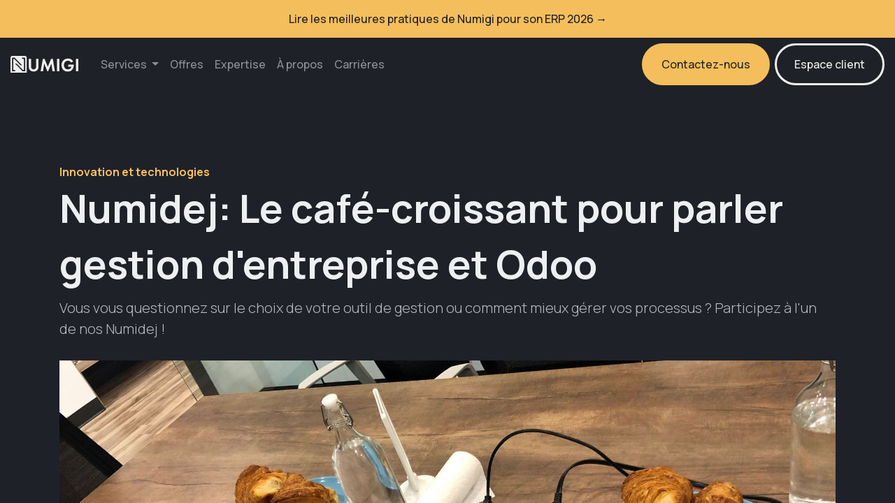

--- FILE ---
content_type: text/html; charset=utf-8
request_url: https://numigi.com/blog/innovation-et-technologies-9/numidej-gestion-numerique-entreprise-38
body_size: 34508
content:

    
    <!DOCTYPE html>
        
    
            
        
  <html lang="fr-FR" data-website-id="1" data-oe-company-name="Konvergo">
            
    
      
        
      
      
      
      
        
      
    
    
  <head>
                <meta charset="utf-8"/>
                <meta http-equiv="X-UA-Compatible" content="IE=edge,chrome=1"/>
            <meta name="viewport" content="width=device-width, initial-scale=1, user-scalable=no"/>
    <meta name="generator" content="Odoo"/>
    
    
    
    
    
    
    <meta name="description" content="Qu'est-ce qu'un Numidej? C'est une matinée café-croissant pour échanger sur nos processus de gestion et parler d'Odoo."/>
    <meta name="keywords" content="numigi, numidej, gestion, applications, odoo, processus, talents"/>
    
      
      
      
      
        
          
            <meta property="og:type" content="article"/>
          
        
          
            <meta property="og:title" content="Numidej: Le café-croissant pour parler gestion d'entreprise et Odoo"/>
          
        
          
            <meta property="og:site_name" content="Konvergo"/>
          
        
          
            <meta property="og:url" content="https://numigi.com/blog/innovation-et-technologies-9/numidej-gestion-numerique-entreprise-38"/>
          
        
          
            <meta property="og:image" content="https://isidor14.prod.numigi.net/web/image/5768-8b13fd54/numidej-numigi.png"/>
          
        
          
            <meta property="og:description" content="Qu'est-ce qu'un Numidej? C'est une matinée café-croissant pour échanger sur nos processus de gestion et parler d'Odoo."/>
          
        
          
            <meta property="article:published_time" content="2024-05-06 10:06:17"/>
          
        
          
            <meta property="article:modified_time" content="2025-07-17 21:13:45.522444"/>
          
        
          
            
          
        
      
      
      
      
        
          <meta name="twitter:card" content="summary_large_image"/>
        
          <meta name="twitter:title" content="Numidej: Le café-croissant pour parler gestion d'entreprise et Odoo"/>
        
          <meta name="twitter:image" content="https://isidor14.prod.numigi.net/web/image/5768-8b13fd54/numidej-numigi.png"/>
        
          <meta name="twitter:site" content="@Twitter"/>
        
          <meta name="twitter:description" content="Qu'est-ce qu'un Numidej? C'est une matinée café-croissant pour échanger sur nos processus de gestion et parler d'Odoo."/>
        
      
    
    
    
      
      
    
    <link rel="canonical" href="https://numigi.com/blog/innovation-et-technologies-9/numidej-gestion-numerique-entreprise-38"/>
    <link rel="preconnect" href="https://fonts.gstatic.com/" crossorigin=""/>
  
        

                <title>Numidej: Le café-croissant pour parler gestion d'entreprise et Odoo</title>
        <link type="image/x-icon" rel="shortcut icon" href="/web/image/website/1/favicon?unique=8d469f1"/>
            <link rel="preload" href="/web/static/lib/fontawesome/fonts/fontawesome-webfont.woff2?v=4.7.0" as="font" crossorigin=""/>
            <link type="text/css" rel="stylesheet" href="/web/content/5063-de9ced6/1/web.assets_common.css" data-asset-xmlid="web.assets_common" data-asset-version="de9ced6"/>
            <link type="text/css" rel="stylesheet" href="/web/content/5044-dd28225/1/web.assets_frontend.css" data-asset-xmlid="web.assets_frontend" data-asset-version="dd28225"/>
    
  
        

                <script id="web.layout.odooscript" type="text/javascript">
                    var odoo = {
                        csrf_token: "7ea033515b03d952ea1583e812eb642ec703b0eao1800833363",
                        debug: "",
                    };
                </script>
            <script type="text/javascript">
                odoo.session_info = {"is_admin": false, "is_system": false, "is_website_user": true, "user_id": false, "is_frontend": true, "translationURL": "/website/translations", "cache_hashes": {"translations": "1516b88db41c6be612646a16dd130de23870076f"}, "lang_url_code": "fr"};
                if (!/(^|;\s)tz=/.test(document.cookie)) {
                    const userTZ = Intl.DateTimeFormat().resolvedOptions().timeZone;
                    document.cookie = `tz=${userTZ}; path=/`;
                }
            </script>
            <script defer="defer" type="text/javascript" src="/web/content/3176-1d28744/1/web.assets_common_minimal_js.js" data-asset-xmlid="web.assets_common_minimal_js" data-asset-version="1d28744"></script>
            <script defer="defer" type="text/javascript" src="/web/content/3177-d303ab4/1/web.assets_frontend_minimal_js.js" data-asset-xmlid="web.assets_frontend_minimal_js" data-asset-version="d303ab4"></script>
            
        
    
            <script defer="defer" type="text/javascript" data-src="/web/content/5046-600a02f/1/web.assets_common_lazy.js" data-asset-xmlid="web.assets_common_lazy" data-asset-version="600a02f"></script>
            <script defer="defer" type="text/javascript" data-src="/web/content/5047-c87889c/1/web.assets_frontend_lazy.js" data-asset-xmlid="web.assets_frontend_lazy" data-asset-version="c87889c"></script>
    
  
        

                
            
    <link rel="preconnect" href="https://fonts.googleapis.com">
<link rel="preconnect" href="https://fonts.gstatic.com" crossorigin>
<link href="https://fonts.googleapis.com/css2?family=Manrope:wght@500;600&display=swap" rel="stylesheet">
  <!-- Matomo -->
<script>
  var _paq = window._paq = window._paq || [];
  /* tracker methods like "setCustomDimension" should be called before "trackPageView" */
  _paq.push(['trackPageView']);
  _paq.push(['enableLinkTracking']);
  (function() {
    var u="https://k-analytics.apps.nurter.me/";
    _paq.push(['setTrackerUrl', u+'matomo.php']);
    _paq.push(['setSiteId', '10']);
    var d=document, g=d.createElement('script'), s=d.getElementsByTagName('script')[0];
    g.async=true; g.src=u+'matomo.js'; s.parentNode.insertBefore(g,s);
  })();
</script>
<!-- End Matomo Code -->

  </head>
            <body class="">
                
    
  
            
            
        <div id="wrapwrap" class="   ">
                <header id="top" data-anchor="true" data-name="Header" class="  o_header_fixed">
                    
        <div style="background:#F5BE5C;display:flex;justify-content:center;align-items:center;width:100%;padding:15px;">
            <a href="/guide-gestion-projet-erp-2026" style="color: #1F2128">Lire les meilleures pratiques de Numigi pour son ERP 2026 →</a>
        </div>
        <nav data-name="Navbar" class="navbar navbar-expand-lg navbar-light o_colored_level o_cc shadow-sm">
            <div id="top_menu_container" class="container justify-content-start justify-content-lg-between">
                
                
    <a href="/" class="navbar-brand logo mr-4">
            <span role="img" aria-label="Logo of Numigi" title="Numigi"><img src="/web/image/website/1/logo/Numigi?unique=8d469f1" class="img img-fluid" alt="Numigi" loading="lazy"/></span>
        </a>
    

                
                
    <button type="button" data-toggle="collapse" data-target="#top_menu_collapse" class="navbar-toggler ml-auto">
        <span class="navbar-toggler-icon o_not_editable"></span>
    </button>

                
                <div id="top_menu_collapse" class="collapse navbar-collapse order-last order-lg-0">
                    
    
        <div class="o_offcanvas_menu_backdrop" data-toggle="collapse" data-target="#top_menu_collapse" aria-label="Basculer la navigation"></div>
    <ul id="top_menu" class="nav navbar-nav o_menu_loading flex-grow-1">
        
        <li class="o_offcanvas_menu_toggler order-first navbar-toggler text-right border-0 o_not_editable">
            <a href="#top_menu_collapse" class="nav-link px-3" data-toggle="collapse">
                <span class="fa-2x">×</span>
            </a>
        </li>
    
                        
                        
                        
                            
    
    
    <li class="nav-item dropdown  ">
        <a data-toggle="dropdown" href="#" class="nav-link dropdown-toggle ">
            <span>Services</span>
        </a>
        <ul class="dropdown-menu" role="menu">
            
                
    
    <li class="">
        <a role="menuitem" href="/services" class="dropdown-item ">
            <span>Tous nos services</span>
        </a>
    </li>
    

            
                
    
    <li class="">
        <a role="menuitem" href="/implementation-erp" class="dropdown-item ">
            <span>Implémentation ERP</span>
        </a>
    </li>
    

            
                
    
    <li class="">
        <a role="menuitem" href="/formations" class="dropdown-item ">
            <span>Formations</span>
        </a>
    </li>
    

            
        </ul>
    </li>

                        
                            
    
    <li class="nav-item">
        <a role="menuitem" href="/offres" class="nav-link ">
            <span>Offres</span>
        </a>
    </li>
    

                        
                            
    
    <li class="nav-item">
        <a role="menuitem" href="/expertise" class="nav-link ">
            <span>Expertise</span>
        </a>
    </li>
    

                        
                            
    
    <li class="nav-item">
        <a role="menuitem" href="/a-propos" class="nav-link ">
            <span>À propos </span>
        </a>
    </li>
    

                        
                            
    
    <li class="nav-item">
        <a role="menuitem" href="/carrieres" class="nav-link ">
            <span>Carrières</span>
        </a>
    </li>
    

                        
            
        
        
            
        
        <li class="nav-item mx-lg-3 divider d-none"></li> 
        <li class="o_wsale_my_cart d-none nav-item mx-lg-3">
            <a href="/shop/cart" class="nav-link">
                <i class="fa fa-shopping-cart"></i>
                
                <sup class="my_cart_quantity badge badge-primary" data-order-id="">0</sup>
            </a>
        </li>
    
        
                        
                        
                        
                        
        
        
            
        
    
    
                    
        <li class="o_offcanvas_logo_container order-last navbar-toggler py-4 order-1 mt-auto text-center border-0">
            <a href="/" class="o_offcanvas_logo logo">
            <span role="img" aria-label="Logo of Numigi" title="Numigi"><img src="/web/image/website/1/logo/Numigi?unique=8d469f1" class="img img-fluid" style="max-width: 200px" alt="Numigi" loading="lazy"/></span>
        </a>
    </li>
    
    </ul>

                </div>
                
                
                
                <div class="oe_structure oe_structure_solo" id="oe_structure_header_default_1">
      <section class="s_text_block o_colored_level" data-snippet="s_text_block" data-name="Text">
        <div class="container">
          <a href="/contact" class="btn btn-primary ml-4" data-original-title="" title="" aria-describedby="tooltip24870">Contactez-nous</a>
          <a href="/my" class="btn btn-secondary ml-1" data-original-title="" title="" aria-describedby="tooltip24870">Espace client</a>
        </div>
      </section>
    </div>
  </div>
        </nav>
    </header>
                <main>
                    
            
        
        <div id="wrap" class="js_blog website_blog">
            

        
        
        
        
        
        
        

        <section id="o_wblog_post_top">
            <div class="container">
            

            <div id="title" class="blog_header o_wblog_regular_cover_container container">

                

                <div class="pt-4">
                    <div class="o_wblog_post_title mb-3  ">
                            <div class="css_editable_mode_hidden text-muted">
        <div><a href="/blog/innovation-et-technologies-9"><b>Innovation et technologies</b></a></div>
        
    </div>
                        <div id="o_wblog_post_name" data-oe-expression="blog_post.name" placeholder="Titre" data-blog-id="38">Numidej: Le café-croissant pour parler gestion d'entreprise et Odoo</div>
                        <div id="o_wblog_post_subtitle" placeholder="Sous-titre">Vous vous questionnez sur le choix de votre outil de gestion ou comment mieux gérer vos processus ? Participez à l'un de nos Numidej !</div>
                    </div>
                    <div class="text-muted mb-2">
                        
                        
                        
                        
                        
                        
                        
                        
                        
                    </div>
                </div>

                
  
  
  <div data-name="Couverture" style="" data-use_size="True" class="o_record_cover_container d-flex flex-column h-100 o_colored_level o_cc o_cc3 o_half_screen_height o_record_has_cover  o_wblog_post_page_cover o_wblog_post_page_cover_regular rounded shadow overflow-hidden">
    <div style="background-image: url(/web/image/1755-9e8f8c14/965.jpeg);" class="o_record_cover_component o_record_cover_image "></div>
    
    
                    
                    
                    
                
  </div>

            </div>
        </div>
    </section>

        <section id="o_wblog_post_main" class="container pt-4 pb-5 ">
            
            

            
            <div class="o_container_small">
                <div class="d-flex flex-column flex-lg-row">
                    <div id="o_wblog_post_content" class=" o_container_small w-100 flex-shrink-0">
                        
    
    <div data-editor-message="WRITE HERE OR DRAG BUILDING BLOCKS" class="o_wblog_post_content_field   o_wblog_read_text">
            

<h2>C'est quoi, un « Numidej »?</h2>

<p>Les « Numidej », ce sont des matinées « café-croissants », dans nos locaux de Longueuil et de Québec, où nous vous offrons des démonstrations d'un des processus de gestion disponibles dans la suite d'<a href="https://blog.numigi.com/blog/le-blogue-de-numigi-1/post/odoo-version-12-au-banc-d-essai-numigi-8" target="_blank">applications de gestion d'entreprise Odoo</a>. Cette plateforme ERP à code source ouvert constitue le premier champ d'expertise de Numigi.</p>

<p>Pendant une heure, l'un de nos Numigiens vous présente en direct les fonctionnalités communes et les spécificités du processus en question autour d'un café et d'une plateau de croissants. Chaque Numidej aborde un thème bien précis comme, par exemple, la gestion de vos talents, de vos processus de production ou encore, de votre commerce en ligne. C'est aussi une occasion d'échange, de discussion et de réseautage. </p>

<h2>Gestion des talents</h2>

<h2><img class="img-fluid o_we_custom_image" src="/web/image/1754-a39ebf79/966.jpeg?access_token=576b4c48-0e9d-4b45-846d-b0787321d72a" alt="" loading="lazy" style=""><br></h2>

<p>Le 17 avril dernier, dans nos locaux de Longueuil, j'ai animé notre premier café-croissant qui avait pour thème « Comment gérer vos talents de manière collaborative dans la solution Odoo ? ». Beaucoup d'entreprises, en effet, utilisent encore aujourd'hui des outils de bureautique pour gérer leurs processus de gestion des ressources humaines. Contrairement à Odoo, ces outils sont tout sauf collaboratifs!</p>

<p>J'ai trouvé ce premier Numidej vraiment réjouissant car les échanges avec les participants furent dynamiques et j'ai senti que ma démonstration avait été utile. Elle répondait en fait à plusieurs questions que se posent régulièrement les professionnels en ressources humaines.</p>

<h2>Les autres Numidej</h2>

<p> Chez Numigi, nous aimons et valorisons le contact humain. Nous aimons plus que tout partager nos retours d'expériences et vous aider à ajuster et optimiser vos processus de gestion d'entreprise. Démarrez votre journée en douceur avec nous, sans aucune obligation, en participant à une démonstration en direct autour d'un café et d'un plateau de bons croissants !</p>


<p>PS: Maintenant que le Numidej n'a plus de secret pour vous, <a href="https://blog.numigi.com/blog/le-blogue-de-numigi-1/post/culture-d-entreprise-parlez-vous-le-numigien-15" target="_blank" style="">vérifiez donc si vous parlez le Numigien</a>!</p>
        </div>

    
    
    
    
    
    
    
    

                    </div>
                </div>
            </div>
        </section>
        <section id="o_wblog_post_footer">
    <div class="mt-5">
      
        
        <div class="container">
          <div class="mb-4 mx-auto o_container_small">
            <hr/>
            <div class="d-flex text-right py-4">
              <div class="flex-grow-1 pr-3">
                <span class="d-inline-block h6 px-2 py-1 rounded-sm" style="">
                  <div style="text-align: left;">
                    <span style="color: rgb(36, 36, 35); font-size: 1rem;">Prochain article</span>
                  </div>
                </span>
                <a href="/blog/innovation-et-technologies-9/odoo-12-tour-quebec-37" title="Read nextLe Odoo 12 Tour de Québec comme si vous y étiez!">
                  <div id="o_wblog_post_name" placeholder="Titre de l'article de blog" class="h2" data-blog-id="37">Le Odoo 12 Tour de Québec comme si vous y étiez!</div>
                  <div id="o_wblog_post_subtitle" placeholder="Sous-titre" class="lead">Les Numigiens ont été vraiment heureux de contribuer au premier débarquement de l'éditeur de la solution Odoo dans la ville de Québec, le 26 février dernier. Revivez ces présentations grâce à notre captation vidéo!</div>
                </a>
              </div>
              <a class="w-25" href="/blog/innovation-et-technologies-9/odoo-12-tour-quebec-37" title="Read nextLe Odoo 12 Tour de Québec comme si vous y étiez!">
                
  
  
  <div data-name="Couverture" style="" class="o_record_cover_container d-flex flex-column h-100 o_colored_level o_cc o_cc3   rounded shadow-sm overflow-hidden h-100">
    <div style="background-image: url(/web/image/1753-f87dd3c0/898.jpeg);" class="o_record_cover_component o_record_cover_image "></div>
    
    
                  
                  
                
  </div>

              </a>
            </div>
          </div>
        </div>
      
    </div>
  </section>
    

            
            
            <div class="oe_structure oe_empty" id="oe_structure_blog_footer" data-editor-sub-message="Visible in all blogs' pages" data-editor-message="DRAG BUILDING BLOCKS HERE">
      
    </div>
  </div>
    
                </main>
                <footer id="bottom" data-anchor="true" data-name="Footer" class="o_footer o_colored_level o_cc ">
                    <div id="footer" class="oe_structure oe_structure_solo" style="">
      <section class="s_text_block pb0 pt120" data-snippet="s_text_block" data-name="Text" style="">
        <div class="container">
          <div class="row">
            <div class="pt24 o_colored_level col-lg-6 pb56" style="">
              <h5 class="mb-3">
                <img class="img-fluid o_we_custom_image" src="/web/image/722-3d201c4f/LogoNumigiWhite.png" alt="" data-original-id="722" data-original-src="/web/image/722-3d201c4f/LogoNumigiWhite.png" data-mimetype="image/png" data-original-title="" title="" aria-describedby="tooltip577838" style="width: 20%;" loading="lazy"/>
              </h5>
              <h5 class="mb-3">
                <br/>
              </h5>
              <p class="mb-3"><font style="" class="text-o-color-3">Numigi accompagne les entreprises québécoises vers une intégration des logiciels&nbsp;</font><a href="https://odoo.com?utm_source=numigi" data-original-title="" title="" aria-describedby="tooltip593213" style="font-size: 1rem; background-color: rgb(31, 33, 40);" target="_blank"><b>Odoo</b></a><span style="color: rgb(239, 239, 239); font-size: 1rem;">&nbsp;et </span><a href="https://konvergo.com/r/gsN" data-original-title="" title="" aria-describedby="tooltip593213" style="font-size: 1rem; background-color: rgb(31, 33, 40);" target="_blank"><b>Konvergo</b></a>.<br/><br/></p>
              <p class="mb-3"><span class="fa fa-phone text-o-color-4" data-original-title="" title="" aria-describedby="tooltip772871" style=""></span>&nbsp; &nbsp;<a href="tel:+18662104075" data-original-title="" title="" style="background-color: rgb(31, 33, 40);"><span data-original-title="" title="" aria-describedby="tooltip64735" style="border-bottom: 1px solid var(--white1000) !important;">+1 (866) 210-4075</span></a><br/></p>
              <p class="mb-3">
                <font style="font-size: 18px;" class="text-o-color-3">
                  <br/>
                </font>
              </p>
            </div>
            <div class="o_colored_level undefined o_cc o_cc4 pb0 pt0 rounded col-lg-5" style="border-radius: 19px !important;height: fit-content;padding: 2rem !important;margin:10px;">
              <p class="mb-3">
                <font style="font-size: 24px;">Vous avez un projet ERP?&nbsp;</font>
                <br/>
                <font style="font-size: 24px;">Nous sommes disponibles pour jaser avec vous.</font>
              </p>
              <p style="margin-bottom: 0;">
                <font style="" class="text-o-color-3">
                  <a href="/contact" data-original-title="" title="" aria-describedby="tooltip593213" style="" class="btn btn-primary btn-sm">Contacter Numigi</a>
                </font>
              </p>
            </div>
            <div class="pb24 o_colored_level pt24 col-lg-4" style="">
              <span style="font-size: 18px;">Nos bureaux</span>
              <br/>
              <p></p>
              <a href="/integrateur-odoo-longueuil" data-original-title="" title="" aria-describedby="tooltip555422">
                <b data-original-title="" title="" aria-describedby="tooltip489007">Siège social à Longueuil</b>
              </a>
              <p style="margin-top:0.5rem;">50 rue Saint-Charles Ouest (Suite 100),<br/>Longueuil J4H 1C6, Canada</p>
              <a href="/integrateur-odoo-quebec" data-original-title="" title="" aria-describedby="tooltip555422"></a>
              <span data-original-title="" title="" aria-describedby="tooltip292094">
                <a href="/integrateur-erp-quebec" target="_blank" data-original-title="" title="" aria-describedby="tooltip853454">
                  <b data-original-title="" title="" aria-describedby="tooltip377744">Bureaux secondaires</b>
                </a>
                <a href="/integrateur-erp-quebec" data-original-title="" title="">
                  <br/>
                </a>
              </span>
              <p style="margin-top:0.5rem;">À Brossard, Laval, Lévis, Montréal, Québec, Sainte-Julie et Trois-Rivières.</p>
              <p style="margin-top:0.5rem;">Numigi offre ses services ERP partout au Québec.</p>
            </div>
            <div class="pb24 o_colored_level pt24 col-lg-4" style="">
              <span style="font-size: 18px;">Nos partenaires</span>
              <ul style="list-style:none; padding-left:0;">
                <li style="margin:0.7rem 0;">
                  <a href="https://numigi.com/r/dfS" target="_blank" data-original-title="" title="" aria-describedby="tooltip555422">Développement économique de Longueuil</a>
                </li>
                <li style="margin:0.7rem 0;">
                  <a href="https://numigi.com/r/Uiv" target="_blank">Odoo</a>
                </li>
                <li style="margin:0.7rem 0;">
                  <a href="https://numigi.com/r/b0X" data-original-title="" title="" aria-describedby="tooltip835954">Odoo Community Association</a>
                </li>
                <li style="margin:0.7rem 0;">
                  <a href="https://numigi.com/r/yE4" target="_blank" data-original-title="" title="">CCIRS Rive-Sud</a>
                </li>
                <li style="margin:0.7rem 0;">
                  <a href="https://numigi.com/r/iSw" target="_blank">Alias Entrepreneur</a>
                </li>
                <li style="margin:0.7rem 0;">
                  <a href="https://numigi.com/r/JTj" target="_blank">Chambre de commerce de Montréal</a>
                </li>
              </ul>
            </div>
            <div class="pb24 o_colored_level pt24 col-lg-4" style="">
              <span style="font-size: 18px;">Nos services</span>
              <ul style="list-style:none; padding-left:0;">
                <li style="margin:0.7rem 0;">
                  <a href="/services#services-formations" data-original-title="" title="" aria-describedby="tooltip555422">Formations</a>
                </li>
                <li style="margin:0.7rem 0;">
                  <a href="/services#services-analyse-projets" data-original-title="" title="">Analyse et plan projets</a>
                </li>
                <li style="margin:0.7rem 0;">
                  <a href="/services#services-conception-architecture" data-original-title="" title="" aria-describedby="tooltip835954">Conception et architecture</a>
                </li>
                <li style="margin:0.7rem 0;">
                  <a href="/services#services-travaux-fonctionnels" data-original-title="" title="">Travaux fonctionnels</a>
                </li>
                <li style="margin:0.7rem 0;">
                  <a href="/services#services-travaux-formations" data-original-title="" title="">Travaux et formations techniques</a>
                </li>
                <li style="margin:0.7rem 0;">
                  <a href="/services#services-gestion-projet" data-original-title="" title="" aria-describedby="tooltip961264">Gestion de projets</a>
                </li>
                <li style="margin:0.7rem 0;">
                  <a href="/services#services-support-maintenance">Support et maintenance</a>
                </li>
              </ul>
            </div>
            <div class="o_colored_level col-lg-4 pt56 pb48" style="">
              <span style="font-size: 18px;">Notre expertise</span>
              <ul style="list-style:none; padding-left:0;">
                <li style="margin:0.7rem 0;">
                  <a href="/expertise#expertise-comptabilite" data-original-title="" title="" aria-describedby="tooltip555422">Comptabilité</a>
                </li>
                <li style="margin:0.7rem 0;">
                  <a href="/expertise#expertise-inventaire">Inventaire</a>
                </li>
                <li style="margin:0.7rem 0;">
                  <a href="/expertise#expertise-approvisionnement" data-original-title="" title="" aria-describedby="tooltip835954">Approvisionnement</a>
                </li>
                <li style="margin:0.7rem 0;">
                  <a href="/expertise#expertise-developpement-affaires" data-original-title="" title="">Développement des affaires</a>
                </li>
                <li style="margin:0.7rem 0;">
                  <a href="/expertise#expertise-fabrication" target="_blank">Fabrication</a>
                </li>
                <li style="margin:0.7rem 0;">
                  <a href="/expertise#expertise-ressources-humaines">Gestion des RH</a>
                </li>
                <li style="margin:0.7rem 0;">
                  <a href="/expertise#expertise-gestion-projet">Gestion de projet</a>
                </li>
              </ul>
            </div>
            <div class="o_colored_level col-lg-4 pt56 pb48" style="">
              <span style="font-size: 18px;">Verticales</span>
              <ul style="list-style:none; padding-left:0;">
                <li style="margin:0.7rem 0;">
                  <a href="/vertical-architectes" data-original-title="" title="" aria-describedby="tooltip835954">Architectes</a>
                </li>
                <li style="margin:0.7rem 0;">
                  <a href="/vertical-sirh" data-original-title="" title="" aria-describedby="tooltip945532">SIRH</a>
                </li>
                <li style="margin:0.7rem 0;">
                  <a href="/vertical-gestion-locations" data-original-title="" title="" aria-describedby="tooltip835954">Gestion de locations</a>
                </li>
              </ul>
            </div>
            <div class="o_colored_level col-lg-4 pt56 pb48" style="">
              <span style="font-size: 18px;">À propos de Numigi</span>
              <ul style="list-style:none; padding-left:0;">
                <li style="margin:0.7rem 0;">
                  <a href="/a-propos#equipe-numigiens" data-original-title="" title="" aria-describedby="tooltip555422">Les Numigiens</a>
                </li>
                <li style="margin:0.7rem 0;">
                  <a href="/numigi-en-chiffres" data-original-title="" title="" aria-describedby="tooltip835954">Numigi en chiffres</a>
                </li>
                <li style="margin:0.7rem 0;">
                  <a href="/blog" data-original-title="" title="" aria-describedby="tooltip945532">Blogue</a>
                </li>
                <li style="margin:0.7rem 0;">
                  <a href="/carrieres" data-original-title="" title="" aria-describedby="tooltip835954">Carrières</a>
                </li>
                <li style="margin:0.7rem 0;">
                  <a href="/odoo-karma" data-original-title="" title="" aria-describedby="tooltip835954">Module Karma</a>
                </li>
              </ul>
              <p>
                <a href="/guide-gestion-projet-erp-2026" data-original-title="" title="" aria-describedby="tooltip835954" style="background-color: rgb(31, 33, 40);">Guide bonne pratiques ERP 2026</a>
              </p>
            </div>
            <div class="o_colored_level col-lg-4 pt56 pb48" style="">
              <span style="font-size: 18px;">Rejoignez notre communauté</span>
              <br/>
              <div style="margin-top:1rem;">
                <a href="https://numigi.com/r/xbH" class="s_share_linkedin" target="_blank" data-original-title="" title="" aria-describedby="tooltip491407">
                  <i class="fa fa-linkedin m-1" style="margin-left: 0 !important;font-size: 1.3rem;" data-original-title="" title="" aria-describedby="tooltip806378"></i>
                </a>
                <a href="https://numigi.com/r/b0e" class="s_share_facebook" target="_blank">
                  <i class="fa fa-facebook m-1" data-original-title="" title="" aria-describedby="tooltip320204" style="
    font-size: 1.3rem;
"></i>
                </a>
                <a href="https://numigi.com/r/yCd" class="s_share_github" target="_blank" data-original-title="" title="" aria-describedby="tooltip491407">
                  <i class="fa fa-github m-1" style="
    font-size: 1.3rem;
" data-original-title="" title="" aria-describedby="tooltip806378"></i>
                </a>
                <a href="https://numigi.com/r/Ym0" class="s_share_instagram" target="_blank" data-original-title="" title="" aria-describedby="tooltip491407">
                  <i class="fa fa-instagram m-1" style="
    font-size: 1.3rem;
" data-original-title="" title="" aria-describedby="tooltip806378"></i>
                </a>
                <a href="https://numigi.com/r/Bln" class="s_share_twitter" target="_blank" style="
    margin-top: -0.05rem;
" data-original-title="" title="">
                  <img class="img-fluid o_we_custom_image m-1" src="/web/image/3517-692882bd/twitter-logo.svg" alt="" style="height: 15px; margin-top: 0px !important;" data-original-id="3517" data-original-src="/web/image/3517-692882bd/twitter-logo.svg" data-mimetype="image/svg+xml" data-original-title="" title="" aria-describedby="tooltip556694" loading="lazy"/>
                </a>
              </div>
            </div>
            <div class="pb24 o_colored_level pt24 col-lg-12" style="display:flex;justify-content:center;flex-wrap:wrap;">
              <a href="/politique-confidentialite" data-original-title="" title="" aria-describedby="tooltip852802" style="margin:0 1rem;">
                <font style="color: rgb(180, 184, 197); font-size: 12px;">Politique de confidentialité</font>
              </a>
              <a href="/mentions-legales" data-original-title="" title="" aria-describedby="tooltip852802" style="margin:0 1rem;">
                <font style="color: rgb(180, 184, 197); font-size: 12px;">Mentions légales</font>
              </a>
              <a href="/plan-du-site" data-original-title="" title="" aria-describedby="tooltip852802" style="margin:0 1rem;">
                <font style="color: rgb(180, 184, 197); font-size: 12px;">Plan du site</font>
              </a>
            </div>
          </div>
        </div>
      </section>
    </div>
  <div class="o_footer_copyright o_colored_level o_cc" data-name="Copyright">
                        <div class="container py-3">
                            <div class="row">
                                <div class="col-sm text-center text-sm-left text-muted">
                                    
        
    
                                    <span class="o_footer_copyright_name mr-2">Copyright © NUMIGI SOLUTIONS INC.</span>
  
        
        
    
        
        
    
        
    
    </div>
                                <div class="col-sm text-center text-sm-right o_not_editable">
                                    
        <div class="o_brand_promotion"></div>
        
                                </div>
                            </div>
                        </div>
                    </div>
                </footer>
        
    
            </div>
    
  
        
    <script type="module">
      import Workflow from 'https://numigi.allo.konvergo.app/embed/web.js'
    
      Workflow.initBubble({
        workflow: "routeur-global-md8pshi",
        apiHost: "https://numigi.allo.konvergo.app",
        previewMessage: { message: "Besoin d'aide ? 👋", autoShowDelay: 10000 },
        theme: {
          button: { backgroundColor: "#F5BE5C" },
          chatWindow: { backgroundColor: "#fff" },
        },
      });
    </script>
    
  </body>
        </html>
    

